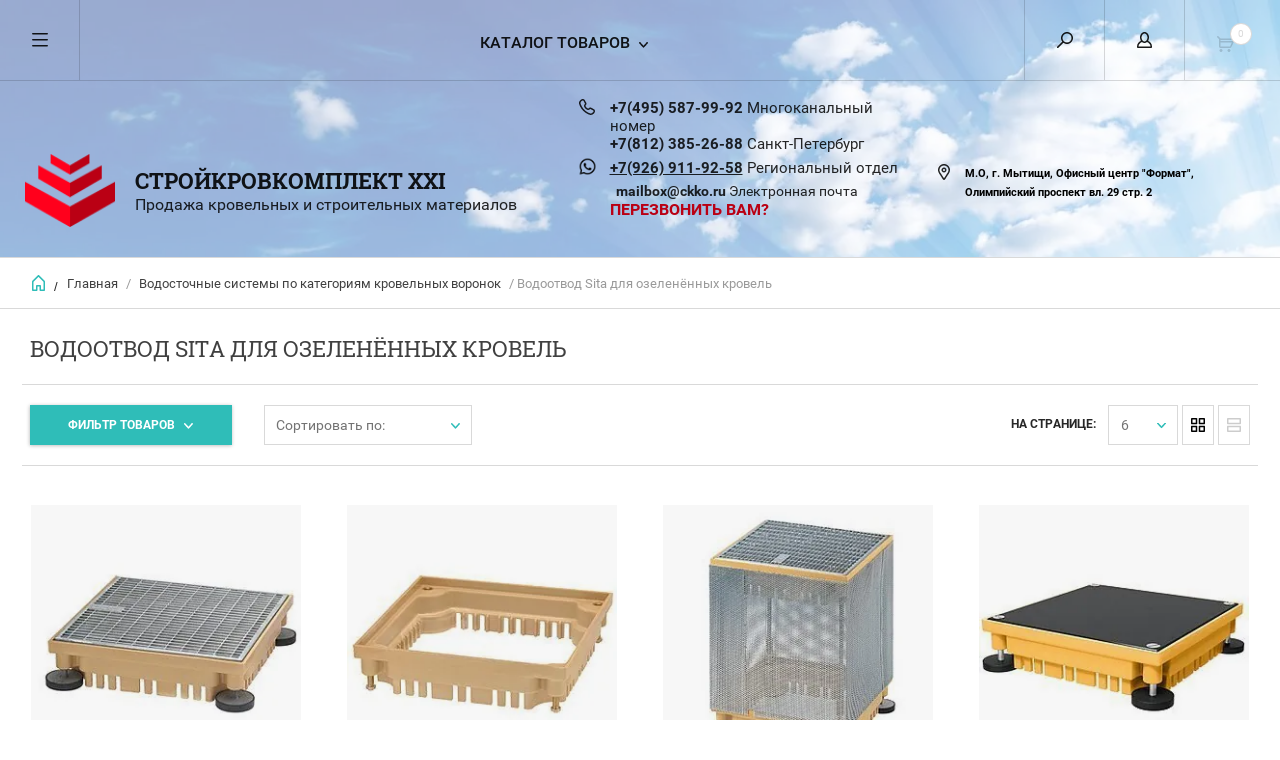

--- FILE ---
content_type: text/html; charset=utf-8
request_url: https://ckko21.ru/vodootvod-sita-dlya-ozelenennykh-krovel
body_size: 16657
content:


	        <!doctype html><html lang="ru"><head><link rel="icon" href="/favicon.ico" type="image/x-icon" /><meta charset="utf-8"><meta name="robots" content="all"/><title>Купить водоотвод Sita для озеленённых кровель в Москве </title><meta name="description" content="Водоотвод Sita для озеленённых кровель "><meta name="keywords" content="Водоотвод, Sita, для озеленённых кровель "><meta name="SKYPE_TOOLBAR" content="SKYPE_TOOLBAR_PARSER_COMPATIBLE"><meta name="viewport" content="width=device-width, initial-scale=1.0, maximum-scale=1.0, user-scalable=no"><meta name="format-detection" content="telephone=no"><meta http-equiv="x-rim-auto-match" content="none"><script src="/g/libs/jquery/1.10.2/jquery.min.js"></script><meta name="yandex-verification" content="9019a1be0375f8a5" />

            <!-- 46b9544ffa2e5e73c3c971fe2ede35a5 -->
            <script src='/shared/s3/js/lang/ru.js'></script>
            <script src='/shared/s3/js/common.min.js'></script>
        <link rel='stylesheet' type='text/css' href='/shared/s3/css/calendar.css' /><link rel='stylesheet' type='text/css' href='/shared/highslide-4.1.13/highslide.min.css'/>
<script type='text/javascript' src='/shared/highslide-4.1.13/highslide-full.packed.js'></script>
<script type='text/javascript'>
hs.graphicsDir = '/shared/highslide-4.1.13/graphics/';
hs.outlineType = null;
hs.showCredits = false;
hs.lang={cssDirection:'ltr',loadingText:'Загрузка...',loadingTitle:'Кликните чтобы отменить',focusTitle:'Нажмите чтобы перенести вперёд',fullExpandTitle:'Увеличить',fullExpandText:'Полноэкранный',previousText:'Предыдущий',previousTitle:'Назад (стрелка влево)',nextText:'Далее',nextTitle:'Далее (стрелка вправо)',moveTitle:'Передвинуть',moveText:'Передвинуть',closeText:'Закрыть',closeTitle:'Закрыть (Esc)',resizeTitle:'Восстановить размер',playText:'Слайд-шоу',playTitle:'Слайд-шоу (пробел)',pauseText:'Пауза',pauseTitle:'Приостановить слайд-шоу (пробел)',number:'Изображение %1/%2',restoreTitle:'Нажмите чтобы посмотреть картинку, используйте мышь для перетаскивания. Используйте клавиши вперёд и назад'};</script>
<link rel="icon" href="/favicon.ico" type="image/x-icon">

<!--s3_require-->
<link rel="stylesheet" href="/g/basestyle/1.0.1/user/user.css" type="text/css"/>
<link rel="stylesheet" href="/g/basestyle/1.0.1/user/user.brown.css" type="text/css"/>
<script type="text/javascript" src="/g/basestyle/1.0.1/user/user.js" async></script>
<!--/s3_require-->
 <link rel="stylesheet" href="/t/v6309/images/theme9/theme.scss.css"><link rel="stylesheet" href="/t/v6309/images/bdr.scss.css"><!--[if lt IE 10]><script src="/g/libs/ie9-svg-gradient/0.0.1/ie9-svg-gradient.min.js"></script><script src="/g/libs/jquery-placeholder/2.0.7/jquery.placeholder.min.js"></script><script src="/g/libs/jquery-textshadow/0.0.1/jquery.textshadow.min.js"></script><script src="/g/s3/misc/ie/0.0.1/ie.js"></script><![endif]--><!--[if lt IE 9]><script src="/g/libs/html5shiv/html5.js"></script><![endif]--><link rel="stylesheet" href="/t/v6309/images/styles_dops.less.css">
<style>
	.folders-in-block > li.folder .folder-item:before,
	.folders-in-block .folder-item a,
	.folders-in-block > li.folder ul {display: none;}
	.folders-in-block > li.folder .folder-image {overflow: hidden; position: relative;}
	.folders-in-block > li.folder .folder-image a {position: absolute; display: block; left: 0; top: 0; right: 0; bottom: 0; z-index: 101;}
	.folders-in-block > li.folder .folder-image:before {position: absolute; left: 0; top: 0; right: 0; bottom: 0; display: block; content: ''; -webkit-transition: all 0.3s ease; -moz-transition: all 0.3s ease; -o-transition: all 0.3s ease; -ms-transition: all 0.3s ease; transition: all 0.3s ease; background: rgba(0, 63, 112, 0.3); z-index: 100;}
	.folders-in-block > li.folder .folder-image img {-webkit-transition: all 0.3s ease; -moz-transition: all 0.3s ease; -o-transition: all 0.3s ease; -ms-transition: all 0.3s ease; transition: all 0.3s ease;}
	.folders-in-block > li.folder:hover .folder-image img {-webkit-transform: scale(1.1); -moz-transform: scale(1.1); -ms-transform: scale(1.1); -o-transform: scale(1.1); transform: scale(1.1);}
	.folders-in-block > li.folder:hover .folder-image:before {opacity: 0;}
	
	.folders-in-block a.item-more {line-height: 71px !important;}
	
	.product-item-thumb .product-image > a,
	.product-item-simple .product-image>a {-webkit-filter: brightness(97%); filter: brightness(97%); -webkit-transition: all 0.3s ease; -moz-transition: all 0.3s ease; -o-transition: all 0.3s ease; -ms-transition: all 0.3s ease; transition: all 0.3s ease;}
	
	.product-item-thumb:hover .product-image > a,
	.product-item-simple:hover .product-image>a {-webkit-filter: none; filter: none;}
	
</style>
<script src="/g/s3/shop2/fly/0.0.1/s3.shop2.fly.js"></script>
<script>
  shop2.options.amountType = 'float';
  $(function(){
      $.s3Shop2Fly({button: '.shop2-product-btn', image: '.product-image'});
  });
</script>
<!-- Chatra онлайн-консультант  -->
<script>
    (function(d, w, c) {
        w.ChatraID = 'JgWQmDXqrqFRia9P9';
        var s = d.createElement('script');
        w[c] = w[c] || function() {
            (w[c].q = w[c].q || []).push(arguments);
        };
        s.async = true;
        s.src = 'https://call.chatra.io/chatra.js';
        if (d.head) d.head.appendChild(s);
    })(document, window, 'Chatra');
</script>
<!-- /Chatra  --></head><body><div class="overlay"></div><nav class="menu-top-wrapper"><div class="close-menu"></div><ul class="menu-top"><li class="opened active"><a href="/" >Главная</a></li><li><a href="/o-kompanii" >О компании</a></li><li><a href="/dostavka-i-oplata" >Доставка и оплата</a></li><li><a href="/kontakty" >Контакты</a></li><li><a href="/novosti" >Новости</a></li><li><a href="/otzyvy" >Отзывы</a></li><li><a href="/vopros-otvet" >Вопрос-ответ</a></li><li><a href="/aktsii" >Акции</a></li><li><a href="/obratnaya-svyaz" >Обратная связь</a></li><li><a href="/pomoshch-pokupatelyu" >Помощь покупателю</a></li><li><a href="/61059616" >Фотогалерея</a></li><li><a href="/skachat" >Скачать</a></li></ul></nav><div class="cart-wr-in"><div class="block-body"><div class="cart-icon"></div><div class="close-cart"></div><div class="shop-cart-opened"></div></div></div><div class="shop2-block login-form ">
	<div class="block-body">
		<div class="close-login"></div>
				<form method="post" action="/user">
			<input type="hidden" name="mode" value="login" />
			<div class="row">
				<label class="field text"><input type="text" name="login" id="login" tabindex="1" value="" placeholder="Логин или e-mail"/></label>
			</div>
			<div class="row">
				<label class="field password"><input type="password" name="password" id="password" tabindex="2" value="" placeholder="Пароль"/></label>
			</div>
			<a class="frg_pass" href="/user/forgot_password">Забыли пароль?</a>
			<button type="submit" class="signin-btn" tabindex="3">Войти</button>
		<div class="clear-container"></div>			
		<re-captcha data-captcha="recaptcha"
     data-name="captcha"
     data-sitekey="6LcYvrMcAAAAAKyGWWuW4bP1De41Cn7t3mIjHyNN"
     data-lang="ru"
     data-rsize="invisible"
     data-type="image"
     data-theme="light"></re-captcha></form>

		
		<a class="registration" href="/user/register" class="register">Регистрация</a>
		
		
	</div>
</div><div class="search-form-wrap"><div class="search-close"></div><form class="search-form" action="/search" method="get"><input type="text" class="search-text" name="search" onblur="this.value=this.value==''?'Введите ключевое слово':this.value" onfocus="this.value=this.value=='Введите ключевое слово'?'':this.value;" value="Введите ключевое слово" /><input class="search-button" type="submit" value="" /><re-captcha data-captcha="recaptcha"
     data-name="captcha"
     data-sitekey="6LcYvrMcAAAAAKyGWWuW4bP1De41Cn7t3mIjHyNN"
     data-lang="ru"
     data-rsize="invisible"
     data-type="image"
     data-theme="light"></re-captcha></form><div class="clear-container"></div>	
    
<div class="shop2-block search-form ">
	<div class="block-title">
		<strong>Расширенный поиск</strong>
		<span>&nbsp;</span>
	</div>
	<div class="block-body">
		<form action="/glavnaya/search" enctype="multipart/form-data">
			<input type="hidden" name="sort_by" value=""/>
			
							<div class="row clear-self">
					<div class="row-title">Цена руб.</div>
				<div class="param-wrap param_range price range_slider_wrapper">
                    <div class="td param-body">
                        <div class="price_range clear-self">
                        	<label class="range min">
                                <input name="s[price][min]" type="text" size="5" class="small low" value="0" />
                            </label>
                            <label class="range max">    
    							<input name="s[price][max]" type="text" size="5" class="small hight" value="250000" />
    						</label>	
                        </div>
                        <div class="input_range_slider"></div>
                    </div>
                </div>
				</div>
			
							<div class="row">
					<label class="row-title" for="shop2-name">Название:</label>
					<input type="text" name="s[name]" size="20" id="shop2-name" value="" />
				</div>
			
							<div class="row">
					<label class="row-title" for="shop2-article">Артикул:</label>
					<input type="text" name="s[article]" id="shop2-article" value="" />
				</div>
			
							<div class="row">
					<label class="row-title" for="shop2-text">Текст:</label>
					<input type="text" name="search_text" size="20" id="shop2-text"  value="" />
				</div>
			
			
							<div class="row">
					<div class="row-title">Выберите категорию:</div>
					<select name="s[folder_id]" id="s[folder_id]">
						<option value="">Все</option>
																											                            <option value="737144641" >
	                                 Люки дымоудаления
	                            </option>
	                        														                            <option value="737145041" >
	                                 Водосточные системы по категориям кровельных воронок
	                            </option>
	                        														                            <option value="50106216" >
	                                &raquo; Классический водоотвод
	                            </option>
	                        														                            <option value="50107216" >
	                                &raquo;&raquo; Кровельные воронки SitaStandart
	                            </option>
	                        														                            <option value="50110816" >
	                                &raquo;&raquo; Кровельные воронки SitaMulti
	                            </option>
	                        														                            <option value="50106816" >
	                                &raquo;&raquo; Кровельные воронки SitaTrendy
	                            </option>
	                        														                            <option value="50106416" >
	                                &raquo;&raquo; Принадлежности для классического водоотвода
	                            </option>
	                        														                            <option value="50805016" >
	                                &raquo; Водоотвод с балкона и террасы
	                            </option>
	                        														                            <option value="57841616" >
	                                &raquo;&raquo; Балконные и террасные воронки SitaCompact
	                            </option>
	                        														                            <option value="57846016" >
	                                &raquo;&raquo; Балконные и террасные воронки SitaMini
	                            </option>
	                        														                            <option value="57846216" >
	                                &raquo;&raquo; Балконные и террасные воронки SitaCarport
	                            </option>
	                        														                            <option value="53360816" >
	                                &raquo;&raquo; Принадлежности для балконного водоотвода
	                            </option>
	                        														                            <option value="53238016" >
	                                &raquo; Аварийный водоотвод
	                            </option>
	                        														                            <option value="56020416" >
	                                &raquo; Система труб SitaAttika / SitaPipe
	                            </option>
	                        														                            <option value="58886016" >
	                                &raquo; Водоотвод через парапет
	                            </option>
	                        														                            <option value="50105216" >
	                                &raquo;&raquo; Парапетные воронки SitaTurbo
	                            </option>
	                        														                            <option value="59149016" >
	                                &raquo;&raquo; Парапетные воронки SitaEasy
	                            </option>
	                        														                            <option value="59150016" >
	                                &raquo;&raquo; Парапетные воронки SitaRondo / SitaSpy
	                            </option>
	                        														                            <option value="238321100" >
	                                &raquo;&raquo; Принадлежности водоотвода через парапет
	                            </option>
	                        														                            <option value="62436216" >
	                                &raquo; Ремонтные воронки Sita
	                            </option>
	                        														                            <option value="64162016" >
	                                &raquo; Дренажные решетки SITA
	                            </option>
	                        														                            <option value="387151016" >
	                                &raquo; Кровельные вентиляторы Sita
	                            </option>
	                        														                            <option value="430244816" >
	                                &raquo; Пожарозащита Sita
	                            </option>
	                        														                            <option value="430459016" >
	                                &raquo; Водоотвод Sita для озеленённых кровель
	                            </option>
	                        														                            <option value="432094016" >
	                                &raquo; Вакуумный водоотвод SITA
	                            </option>
	                        														                            <option value="737144441" >
	                                 Гидроизоляционные материалы
	                            </option>
	                        														                            <option value="49013216" >
	                                &raquo; Гидроизоляция WOLFIN
	                            </option>
	                        														                            <option value="49014816" >
	                                &raquo; Гидроизоляция SIKA
	                            </option>
	                        														                            <option value="49263416" >
	                                &raquo; Гидроизоляция ICOPAL
	                            </option>
	                        														                            <option value="56308616" >
	                                &raquo; Гидроизоляция Resitrix
	                            </option>
	                        														                            <option value="737144841" >
	                                 Покрытия из резиновой крошки
	                            </option>
	                        														                            <option value="61194016" >
	                                &raquo; EUROFLEX
	                            </option>
	                        														                            <option value="61194216" >
	                                &raquo; KRAITEC
	                            </option>
	                        														                            <option value="61196016" >
	                                &raquo; DAMTEC
	                            </option>
	                        														                            <option value="61200616" >
	                                &raquo; KOMFORTEX
	                            </option>
	                        														                            <option value="61201016" >
	                                &raquo; SPORTEC
	                            </option>
	                        														                            <option value="61217016" >
	                                &raquo; Противоскользящий коврик
	                            </option>
	                        														                            <option value="61217616" >
	                                &raquo; Damtec Vibrafoam
	                            </option>
	                        														                            <option value="61218816" >
	                                &raquo; Настилы для грузов
	                            </option>
	                        														                            <option value="157763307" >
	                                 Продукция RainCon система водостока для плоских крыш
	                            </option>
	                        														                            <option value="157948507" >
	                                &raquo; Трубы и фитинги из нержавеющей стали
	                            </option>
	                        														                            <option value="159287107" >
	                                &raquo;&raquo; Раструбные трубы RainCon
	                            </option>
	                        														                            <option value="159368507" >
	                                &raquo;&raquo; ФИТИНГИ RainCon
	                            </option>
	                        														                            <option value="157992107" >
	                                &raquo; RC DRAIN дренирующие системы
	                            </option>
	                        														                            <option value="158001507" >
	                                &raquo; RC OUTLET Кровельные воронки для плоских крыш
	                            </option>
	                        											</select>
				</div>

				<div id="shop2_search_custom_fields"></div>
			
						<div id="shop2_search_global_fields">
				
			
			
												<div class="row">
						<div class="row-title">Страна производства:</div>
						<select name="s[strana_proizvodstva]">
							<option value="">Все</option>
															<option value="430531041">Канада</option>
															<option value="430532441">США</option>
															<option value="24226816">Германия</option>
															<option value="51391216">Швейцария</option>
															<option value="51391416">Дания</option>
															<option value="105523507">Россия</option>
													</select>
					</div>
							

																	
			
												<div class="row">
						<div class="row-title">Кол-во в коробке:</div>
						<select name="s[kol_vo_v_korobke]">
							<option value="">Все</option>
															<option value="430530641">22 шт.</option>
															<option value="430531441">30 шт.</option>
															<option value="430531841">17 шт.</option>
															<option value="430532241">10 шт.</option>
															<option value="430532641">5 шт</option>
															<option value="430533041">6 шт.</option>
													</select>
					</div>
							

																								</div>
						
							<div class="row">
					<div class="row-title">Производитель:</div>
					<select name="s[vendor_id]">
						<option value="">Все</option>          
	                    	                        <option value="4502216" >ICOPAL</option>
	                    	                        <option value="4532216" >JUTA</option>
	                    	                        <option value="4532416" >Knauf</option>
	                    	                        <option value="4464216" >Kraiburg Relastec</option>
	                    	                        <option value="28382707" >RainCon</option>
	                    	                        <option value="4502416" >ROCKWOOL</option>
	                    	                        <option value="4532816" >Sarnafil</option>
	                    	                        <option value="4533016" >SFS intec</option>
	                    	                        <option value="4532016" >SIKA</option>
	                    	                        <option value="4464616" >SITA</option>
	                    	                        <option value="4502616" >STYROFOAM</option>
	                    	                        <option value="4502016" >Wavin</option>
	                    	                        <option value="4531016" >Wolfin</option>
	                    	                        <option value="4530816" >Пластфоил</option>
	                    	                        <option value="9559616" >Резитрикс</option>
	                    	                        <option value="4532616" >ТехноНИКОЛЬ</option>
	                    					</select>
				</div>
			
											    <div class="row">
				        <div class="row-title">Новинка:</div>
			            			            <select name="s[flags][2]">
				            <option value="">Все</option>
				            <option value="1">да</option>
				            <option value="0">нет</option>
				        </select>
				    </div>
		    												    <div class="row">
				        <div class="row-title">Спецпредложение:</div>
			            			            <select name="s[flags][1]">
				            <option value="">Все</option>
				            <option value="1">да</option>
				            <option value="0">нет</option>
				        </select>
				    </div>
		    				
							<div class="row">
					<div class="row-title">Результатов на странице:</div>
					<select name="s[products_per_page]">
									            				            				            <option value="5">5</option>
			            				            				            <option value="20">20</option>
			            				            				            <option value="35">35</option>
			            				            				            <option value="50">50</option>
			            				            				            <option value="65">65</option>
			            				            				            <option value="80">80</option>
			            				            				            <option value="95">95</option>
			            					</select>
				</div>
			
			<div class="clear-container"></div>
			<div class="row">
				<button type="submit" class="search-btn">Найти</button>
			</div>
		<re-captcha data-captcha="recaptcha"
     data-name="captcha"
     data-sitekey="6LcYvrMcAAAAAKyGWWuW4bP1De41Cn7t3mIjHyNN"
     data-lang="ru"
     data-rsize="invisible"
     data-type="image"
     data-theme="light"></re-captcha></form>
		<div class="clear-container"></div>
	</div>
</div><!-- Search Form --></div><div class="folders-shared"><div class="close-folders"></div><ul class="folders"><li><a href="/dymoudalenie" >Люки дымоудаления</a></li><li class="opened"><a href="/vodostochnyye-sistemy" >Водосточные системы по категориям кровельных воронок</a><ul class="level-2"><li><a href="/klassicheskiy-vodootvod" >Классический водоотвод</a><ul class="level-3"><li><a href="/krovelnyye-voronki-sitastandart" >Кровельные воронки SitaStandart</a></li><li><a href="/krovelnyye-voronki-sitamulti" >Кровельные воронки SitaMulti</a></li><li><a href="/krovelnyye-voronki-sitatrendy" >Кровельные воронки SitaTrendy</a></li><li><a href="/prinadlezhnosti-classic" >Принадлежности для классического водоотвода</a></li></ul></li><li><a href="/balkonnyye-i-terrasnyye-voronki" >Водоотвод с балкона и террасы</a><ul class="level-3"><li><a href="/balkonnyye-i-terrasnyye-voronki-sitacompact" >Балконные и террасные воронки SitaCompact</a></li><li><a href="/balkonnyye-i-terrasnyye-voronki-sitamini" >Балконные и террасные воронки SitaMini</a></li><li><a href="/balkonnyye-i-terrasnyye-voronki-sitacarport" >Балконные и террасные воронки SitaCarport</a></li><li><a href="/prinadlezhnosti-dlya-balkonnogo-vodootvoda" >Принадлежности для балконного водоотвода</a></li></ul></li><li><a href="/avariynyy-vodootvod" >Аварийный водоотвод</a></li><li><a href="/sistema-trub-sitaattika" >Система труб SitaAttika / SitaPipe</a></li><li><a href="/vodootvod-cherez-parapet" >Водоотвод через парапет</a><ul class="level-3"><li><a href="/parapetnyye-voronki-sitaturbo" >Парапетные воронки SitaTurbo</a></li><li><a href="/parapetnyye-voronki-sitaeasy" >Парапетные воронки SitaEasy</a></li><li><a href="/parapetnaya-voronka-sitarondo" >Парапетные воронки SitaRondo / SitaSpy</a></li><li><a href="/prinadlezhnosti-vodootvoda-cherez-parapet" >Принадлежности водоотвода через парапет</a></li></ul></li><li><a href="/remontnyye-voronki-sita" >Ремонтные воронки Sita</a></li><li><a href="/drenazhnyye-reshetki-sita" >Дренажные решетки SITA</a></li><li><a href="/krovelnyye-ventilyatory-sita" >Кровельные вентиляторы Sita</a></li><li><a href="/pozharozashchita-sita" >Пожарозащита Sita</a></li><li class="opened active"><a href="/vodootvod-sita-dlya-ozelenennykh-krovel" >Водоотвод Sita для озеленённых кровель</a></li><li><a href="/vakuumnyy-vodootvod-sita" >Вакуумный водоотвод SITA</a></li></ul></li><li><a href="/gidroizolyacia" >Гидроизоляционные материалы</a><ul class="level-2"><li><a href="/gidroizolyatsiya-wolfin" >Гидроизоляция WOLFIN</a></li><li><a href="/gidroizolyatsiya-sika" >Гидроизоляция SIKA</a></li><li><a href="/gidroizolyatsiya-icopal" >Гидроизоляция ICOPAL</a></li><li><a href="/resitrix" >Гидроизоляция Resitrix</a></li></ul></li><li><a href="/pokrytiye-iz-rezinovoy-kroshki" >Покрытия из резиновой крошки</a><ul class="level-2"><li><a href="/euroflex" >EUROFLEX</a></li><li><a href="/kraitec" >KRAITEC</a></li><li><a href="/damtec" >DAMTEC</a></li><li><a href="/komfortex" >KOMFORTEX</a></li><li><a href="/sportec" >SPORTEC</a></li><li><a href="/protivoskolzyashchiy-kovrik" >Противоскользящий коврик</a></li><li><a href="/damtec-vibrafoam" >Damtec Vibrafoam</a></li><li><a href="/nastily-dlya-gruzov" >Настилы для грузов</a></li></ul></li><li><a href="/produkciya-raincon" >Продукция RainCon система водостока для плоских крыш</a><ul class="level-2"><li><a href="/rc-pipe" >Трубы и фитинги из нержавеющей стали</a><ul class="level-3"><li><a href="/rastrubnye-truby-raincon" >Раструбные трубы RainCon</a></li><li><a href="/fitingi-raincon" >ФИТИНГИ RainCon</a></li></ul></li><li><a href="/rc-drain" >RC DRAIN дренирующие системы</a></li><li><a href="/rc-outlet" >RC OUTLET Кровельные воронки для плоских крыш</a></li></ul></li></ul></div><div class="site-wrapper page-in"><div class="site-header-bg"  style="background: url('/thumb/2/8kMRirSkF0oDqnd9gXj-7Q/1920r600/d/goluboye_nebo_2.jpg') 0 0 no-repeat; background-size: cover;"><header role="banner" class="site-header"><div class="header-top-panel"><div class="menu-icon"></div><div class="shop-cart-wr"><div class="cart-ico"></div><div id="shop2-cart-preview">
	<div class="cart-wr">
		<div class="shop2-block cart-preview">
		<div class="block_title empty">
			<div class="cart_amount"></div>
		</div>
		</div>
	</div>
</div><!-- Cart Preview --></div><div class="block-title login-ico"></div><div class="site-search-wr"><div class="search-ico"></div></div><div class="folders-title">Каталог товаров</div><div class="folders-title smal">Каталог</div></div><div class="header-bot"><div class="site-name td"><a class="logo" href="http://ckko21.ru"><img src="/d/255804_5095.png" width="90" height="50" alt="СтройКровКомплект XXI"></a><div class="name-desc-wrap"><a href="http://ckko21.ru"  title="На главную страницу">СтройКровКомплект XXI</a><div class="site-descriptor">Продажа кровельных и строительных материалов</div></div></div><div class="site-phone td"><div class="site-phone-in"><div class="site-phone-number phone-block"><div class="phones"><p><span style="font-size:11pt;"><strong><a href="tel: +74955879992 ">+7(495) 587-99-92</a></strong>&nbsp;Многоканальный номер</span></p>

<p><span style="font-size:11pt;"><strong><a href="tel: +78123852688 ">+7(812) 385-26-88</a></strong>&nbsp;Санкт-Петербург</span></p>

<div class="phone-wats"><span style="font-size:11pt;"><strong><a href="whatsapp://send?phone=+79269119258" style="display: inline; text-decoration: underline;" title="WhatsApp">+7(926) 911-92-58</a></strong>&nbsp;Региональный отдел</span></div>

<div class="phone-wats">&nbsp;</div>

<div class="phone-wats"><strong><a href="mailto:mailbox@ckko.ru" rel="noopener noreferrer" target="_blank">mailbox@ckko.ru</a></strong>&nbsp;Электронная почта</div></div></div><a href="#" class="callback">перезвонить Вам?</a></div></div><div class="site-addes td"><div class="site-addes-in"><div class="site-address-title"></div><div class="adres-body"><p><strong>М.О,&nbsp;г. Мытищи, Офисный центр &quot;Формат&quot;,&nbsp; Олимпийский проспект вл. 29 стр. 2</strong></p></div></div></div></div></header> <!-- .site-header --></div><div class="site-path-wrap"><div class="site-path-in"><span class="home"><a href="http://ckko21.ru"></a> /</span>
<div class="site-path" data-url="/"><a href="/">Главная</a> / <a href="/vodostochnyye-sistemy">Водосточные системы по категориям кровельных воронок</a> / Водоотвод Sita для озеленённых кровель</div></div></div><div class="site-container"><main role="main" class="site-main"><div class="site-main__inner"><h1>Водоотвод Sita для озеленённых кровель</h1><div class="folders-in-block-wrap folders-js-controler" id="folders-height"><ul class="folders-in-block clear-self"></ul></div>    
            
	
	
		
		
							
			
							
			
							
			
		
		
		
			
			

					
		
					
	
	
				
		<div class="filter-sorting-wrapper clear-self">
				
			
			
			
			
			
			
			
			
										<div class="shop2-filter-button">Фильтр товаров</div>
			
			<div class="shop2-sorting-panel">
				<div class="sorting">
					<strong class="sort-title">Сортировать по:</strong>
					<div class="sorting-input-wrap">
					<span class="sort-arr"></span>
					<div class="sorting-input"></div>
					<div class="sorting-input-body">
					
					<div class="shop2-sorting-item">
					<a href="#" class="sort-param sort-param-asc " data-name="name">Названию<span>&nbsp;</span></a><br>
					<a href="#" class="sort-param sort-param-desc " data-name="name">Названию<span>&nbsp;</span></a>
					</div>

										<div class="shop2-sorting-item">
						<a href="#" class="sort-param sort-param-asc " data-name="price">Цене<span>&nbsp;</span></a><br>
						<a href="#" class="sort-param sort-param-desc " data-name="price">Цене<span>&nbsp;</span></a>
					</div>
					
					
										<div class="shop2-sorting-item">
						<a href="#" class="sort-param sort-param-asc " data-name="rating">Рейтингу<span>&nbsp;</span></a><br>
						<a href="#" class="sort-param sort-param-desc " data-name="rating">Рейтингу<span>&nbsp;</span></a>						
					</div>
										<div class="shop2-sorting-item">
										</div>
					</div>
					</div>
				</div>

				
				
			</div>
				<div class="view-shop">
					<strong>Вид:</strong>
					<a href="#" title="Витрина" data-value="thumbs" class="shop2-btn thumbs  active-view"><span>&nbsp;</span></a>
					<a href="#" title="Список" data-value="simple" class="shop2-btn simple "><span>&nbsp;</span></a>
				</div>
						<div class="products-per-page-wr">
				<span class="products-per-page-title">на странице:</span>
			
				<select class="products-per-page">
										<option selected="selected" class="selectedOption"></option>
																	<option value="4">4</option>
																	<option value="8">8</option>
																	<option value="12">12</option>
																	<option value="16">16</option>
																	<option value="20">20</option>
																	<option value="24">24</option>
																	<option value="28">28</option>
																	<option value="32">32</option>
																	<option value="36">36</option>
																	<option value="40">40</option>
																	<option value="44">44</option>
																	<option value="48">48</option>
																	<option value="52">52</option>
																	<option value="56">56</option>
																	<option value="60">60</option>
																	<option value="64">64</option>
																	<option value="68">68</option>
																	<option value="72">72</option>
																	<option value="76">76</option>
																	<option value="80">80</option>
																	<option value="84">84</option>
																	<option value="88">88</option>
																	<option value="92">92</option>
																	<option value="96">96</option>
																	<option value="100">100</option>
									</select>
			</div>
					
		</div>
						<form action="#" class="shop2-filter">
				<a id="shop2-filter"></a>

							<div class="table-filter-param">
												<div class="shop2-filter-fields dimension d-tr">
					<div class="th field-title">Цена:</div>
					<div class="td param-body">
						<div class="dimension-inner">
															
							<label class="start range min-val">
								<input class="shop2-input-float range-val min" name="s[price][min]" type="text" value="0"/>
								<input type="hidden" value="" class="start-value" size="5">
							</label>
							<label class="end range max-val">
								<input  class="shop2-input-float range-val max" name="s[price][max]" type="text" value="" size="5"/>
								<input type="hidden" value="500000" class="end-value">
							</label>
						</div>
						<div class="slider-range"></div>
						<div class="clearfix"></div>
					</div>
				</div>                
                <!------------------------------------->
																		<div class="d-tr">
						<div class="th">Производитель:</div>
						<div class="td">
															<select name="s[vendor_id]">
									<option value="">Все</option>
																			<option  value="4464616">SITA</option>
																	</select>
													</div>
					</div>
				
								
		
	<div class="d-tr shop2-filter-fields type-select"><div class="th">Страна&nbsp;производства:</div><div class="td"><a href="#" data-name="s[strana_proizvodstva][]" data-value="430531041" class="param-val">Канада<span>&nbsp;</span></a><a href="#" data-name="s[strana_proizvodstva][]" data-value="430532441" class="param-val">США<span>&nbsp;</span></a><a href="#" data-name="s[strana_proizvodstva][]" data-value="24226816" class="param-val">Германия<span>&nbsp;</span></a><a href="#" data-name="s[strana_proizvodstva][]" data-value="51391216" class="param-val">Швейцария<span>&nbsp;</span></a><a href="#" data-name="s[strana_proizvodstva][]" data-value="51391416" class="param-val">Дания<span>&nbsp;</span></a><a href="#" data-name="s[strana_proizvodstva][]" data-value="105523507" class="param-val">Россия<span>&nbsp;</span></a></div></div><div class="d-tr shop2-filter-fields type-select"><div class="th">Кол-во&nbsp;в&nbsp;коробке:</div><div class="td"><a href="#" data-name="s[kol_vo_v_korobke][]" data-value="430530641" class="param-val">22 шт.<span>&nbsp;</span></a><a href="#" data-name="s[kol_vo_v_korobke][]" data-value="430531441" class="param-val">30 шт.<span>&nbsp;</span></a><a href="#" data-name="s[kol_vo_v_korobke][]" data-value="430531841" class="param-val">17 шт.<span>&nbsp;</span></a><a href="#" data-name="s[kol_vo_v_korobke][]" data-value="430532241" class="param-val">10 шт.<span>&nbsp;</span></a><a href="#" data-name="s[kol_vo_v_korobke][]" data-value="430532641" class="param-val">5 шт<span>&nbsp;</span></a><a href="#" data-name="s[kol_vo_v_korobke][]" data-value="430533041" class="param-val">6 шт.<span>&nbsp;</span></a></div></div>

				
				
			</div>
		
				
				<div class="btn-filter-wrap">
					<div class="result  hide">
						Найдено: <span id="filter-result">0</span>
						<span class="result-arrow">&nbsp;</span>
					</div>
					<br>
					<a href="#" class="shop2-filter-go">Показать</a>
					<br>
					<a href="/vodootvod-sita-dlya-ozelenennykh-krovel" class="rest-filter">Сбросить</a>
					<div class="shop2-clear-container"></div>
				</div>
			
				<div class="close-filter"></div>
			<re-captcha data-captcha="recaptcha"
     data-name="captcha"
     data-sitekey="6LcYvrMcAAAAAKyGWWuW4bP1De41Cn7t3mIjHyNN"
     data-lang="ru"
     data-rsize="invisible"
     data-type="image"
     data-theme="light"></re-captcha></form><!-- Filter -->
										
			        


		
	    	        <div class="product-list product-list-thumbs list-thumb clear-self">
	                                
<form method="post" action="/glavnaya?mode=cart&amp;action=add" accept-charset="utf-8" class="shop2-product-item product-item-thumb">
    <div class="product-item-in">
    <input type="hidden" name="kind_id" value="1115651616" />
    <input type="hidden" name="product_id" value="974481016" />
    <input type="hidden" name="meta" value="{&quot;strana_proizvodstva&quot;:&quot;24226816&quot;}" />

    <div class="product-top">
        <div class="product-image">
                            <a href="/sitagreen-shakhta-dlya-ozeleneniya-400x400mm-s-otsinkovannoy-reshetkoy-n-100-130mm">
                	                    	<img src="/thumb/2/6xd_yPkwOTq0IxTCjs00vA/300r300/d/sitaozel3.jpg" alt="SitaGreen шахта озеленения, 400 x 400 мм, 100 - 130 мм, размер ячейки 9x31 мм" title="SitaGreen шахта озеленения, 400 x 400 мм, 100 - 130 мм, размер ячейки 9x31 мм" />
                    		                             
                </a>
                <div class="verticalMiddle"></div>
                    </div>

        		
	<div class="tpl-stars"><div class="tpl-rating" style="width: 0%;"></div></div><span class="rat-count">(0)</span>
        
        <div class="product-name"><a href="/sitagreen-shakhta-dlya-ozeleneniya-400x400mm-s-otsinkovannoy-reshetkoy-n-100-130mm">SitaGreen шахта озеленения, 400 x 400 мм, 100 - 130 мм, размер ячейки 9x31 мм</a></div>
        
        		
	
	
					<div class="product-article"><span>Артикул:</span> 230040</div>
	
		        
                
        
 
		
		<div class="product-details">
		<table class="shop2-product-options"><tr class="even vendor"><th>Производитель:</th><td><a href="/internet-magazin/vendor/sita">SITA</a></td></tr>			<div class="product-compare">
			<label>
				<span class="checkbox-style"></span>
				<input type="checkbox" value="1115651616"/>
				Добавить к сравнению
			</label>
		</div>
	<tr class="odd type-select"><th>Страна производства</th><td>Германия</td></tr></table>
	</div>
	
        
    </div>
        <div class="product-bot">
                 <div class="product-price">
                	
                	<div class="price-current ">
														<strong>36&nbsp;155</strong> руб.										</div>
			
	
	
            </div>            
        
        <div class="product-amount-buy">
                            
	<div class="product-amount">
					<div class="amount-title">Количество:</div>
							<div class="shop2-product-amount">
				<button type="button" class="amount-minus">&#8722;</button><input data-price="36155" class="amount-pr" data-min="1" data-package="1" type="text" name="amount" maxlength="6" value="1" /><button type="button" class="amount-plus">&#43;</button>
			</div>
			</div>
                        
			<button class="shop2-product-btn type-2 buy" type="submit">
			<span>В Корзину</span>
		</button>
	
        </div>
        </div>
        </div>
<re-captcha data-captcha="recaptcha"
     data-name="captcha"
     data-sitekey="6LcYvrMcAAAAAKyGWWuW4bP1De41Cn7t3mIjHyNN"
     data-lang="ru"
     data-rsize="invisible"
     data-type="image"
     data-theme="light"></re-captcha></form>                    
<form method="post" action="/glavnaya?mode=cart&amp;action=add" accept-charset="utf-8" class="shop2-product-item product-item-thumb">
    <div class="product-item-in">
    <input type="hidden" name="kind_id" value="1115652416" />
    <input type="hidden" name="product_id" value="974481816" />
    <input type="hidden" name="meta" value="{&quot;strana_proizvodstva&quot;:&quot;24226816&quot;}" />

    <div class="product-top">
        <div class="product-image">
                            <a href="/sitagreen-nadstavnoy-element-dlya-shakhty-400x400mm-n-50-80mm">
                	                    	<img src="/thumb/2/KtlTBJNWQ0zxrjmpEEsUOQ/300r300/d/sitaozel2.jpg" alt="SitaGreen надставной элемент 400 x 400 мм, 50 - 80 мм" title="SitaGreen надставной элемент 400 x 400 мм, 50 - 80 мм" />
                    		                             
                </a>
                <div class="verticalMiddle"></div>
                    </div>

        		
	<div class="tpl-stars"><div class="tpl-rating" style="width: 0%;"></div></div><span class="rat-count">(0)</span>
        
        <div class="product-name"><a href="/sitagreen-nadstavnoy-element-dlya-shakhty-400x400mm-n-50-80mm">SitaGreen надставной элемент 400 x 400 мм, 50 - 80 мм</a></div>
        
        		
	
	
					<div class="product-article"><span>Артикул:</span> 231040</div>
	
		        
                
        
 
		
		<div class="product-details">
		<table class="shop2-product-options"><tr class="even vendor"><th>Производитель:</th><td><a href="/internet-magazin/vendor/sita">SITA</a></td></tr>			<div class="product-compare">
			<label>
				<span class="checkbox-style"></span>
				<input type="checkbox" value="1115652416"/>
				Добавить к сравнению
			</label>
		</div>
	<tr class="even type-select"><th>Страна производства</th><td>Германия</td></tr></table>
	</div>
	
        
    </div>
        <div class="product-bot">
                 <div class="product-price">
                	
                	<div class="price-current ">
														<strong>23&nbsp;008</strong> руб.										</div>
			
	
	
            </div>            
        
        <div class="product-amount-buy">
                            
	<div class="product-amount">
					<div class="amount-title">Количество:</div>
							<div class="shop2-product-amount">
				<button type="button" class="amount-minus">&#8722;</button><input data-price="23008" class="amount-pr" data-min="1" data-package="1" type="text" name="amount" maxlength="6" value="1" /><button type="button" class="amount-plus">&#43;</button>
			</div>
			</div>
                        
			<button class="shop2-product-btn type-2 buy" type="submit">
			<span>В Корзину</span>
		</button>
	
        </div>
        </div>
        </div>
<re-captcha data-captcha="recaptcha"
     data-name="captcha"
     data-sitekey="6LcYvrMcAAAAAKyGWWuW4bP1De41Cn7t3mIjHyNN"
     data-lang="ru"
     data-rsize="invisible"
     data-type="image"
     data-theme="light"></re-captcha></form>                    
<form method="post" action="/glavnaya?mode=cart&amp;action=add" accept-charset="utf-8" class="shop2-product-item product-item-thumb">
    <div class="product-item-in">
    <input type="hidden" name="kind_id" value="1116204816" />
    <input type="hidden" name="product_id" value="975003816" />
    <input type="hidden" name="meta" value="{&quot;strana_proizvodstva&quot;:&quot;24226816&quot;}" />

    <div class="product-top">
        <div class="product-image">
                            <a href="/sitagreen-shakhta-dlya-intensivnogo-ozeleneniya-400x400mm-s-otsinkovannoy-reshetkoy-n-600mm">
                	                    	<img src="/thumb/2/slRMHLGodnEINVncF44RDQ/300r300/d/sitaozel1.jpg" alt="SitaGreen Шахта для интенсивного озеленения, 400 x 400 мм,  600 мм" title="SitaGreen Шахта для интенсивного озеленения, 400 x 400 мм,  600 мм" />
                    		                             
                </a>
                <div class="verticalMiddle"></div>
                    </div>

        		
	<div class="tpl-stars"><div class="tpl-rating" style="width: 0%;"></div></div><span class="rat-count">(0)</span>
        
        <div class="product-name"><a href="/sitagreen-shakhta-dlya-intensivnogo-ozeleneniya-400x400mm-s-otsinkovannoy-reshetkoy-n-600mm">SitaGreen Шахта для интенсивного озеленения, 400 x 400 мм,  600 мм</a></div>
        
        		
	
	
					<div class="product-article"><span>Артикул:</span> 232040</div>
	
		        
                
        
 
		
		<div class="product-details">
		<table class="shop2-product-options"><tr class="even vendor"><th>Производитель:</th><td><a href="/internet-magazin/vendor/sita">SITA</a></td></tr>			<div class="product-compare">
			<label>
				<span class="checkbox-style"></span>
				<input type="checkbox" value="1116204816"/>
				Добавить к сравнению
			</label>
		</div>
	<tr class="odd type-select"><th>Страна производства</th><td>Германия</td></tr></table>
	</div>
	
        
    </div>
        <div class="product-bot">
                 <div class="product-price">
                	
                	<div class="price-current ">
														<strong>82&nbsp;875</strong> руб.										</div>
			
	
	
            </div>            
        
        <div class="product-amount-buy">
                            
	<div class="product-amount">
					<div class="amount-title">Количество:</div>
							<div class="shop2-product-amount">
				<button type="button" class="amount-minus">&#8722;</button><input data-price="82875" class="amount-pr" data-min="1" data-package="1" type="text" name="amount" maxlength="6" value="1" /><button type="button" class="amount-plus">&#43;</button>
			</div>
			</div>
                        
			<button class="shop2-product-btn type-2 buy" type="submit">
			<span>В Корзину</span>
		</button>
	
        </div>
        </div>
        </div>
<re-captcha data-captcha="recaptcha"
     data-name="captcha"
     data-sitekey="6LcYvrMcAAAAAKyGWWuW4bP1De41Cn7t3mIjHyNN"
     data-lang="ru"
     data-rsize="invisible"
     data-type="image"
     data-theme="light"></re-captcha></form>                    
<form method="post" action="/glavnaya?mode=cart&amp;action=add" accept-charset="utf-8" class="shop2-product-item product-item-thumb">
    <div class="product-item-in">
    <input type="hidden" name="kind_id" value="1116206416" />
    <input type="hidden" name="product_id" value="975005016" />
    <input type="hidden" name="meta" value="{&quot;strana_proizvodstva&quot;:&quot;24226816&quot;}" />

    <div class="product-top">
        <div class="product-image">
                            <a href="/sitagreen-retention-shakhta-dlya-ozeleneniya-400x400mm-s-zakrytoy-kryshkoy-iz-pe-i-epdm-n-100-120mm">
                	                    	<img src="/thumb/2/bXeIy10wDVpvusxHLruzYw/300r300/d/233040.jpg" alt="SitaGreen Retention, шахта озеленения из PUR с закрытой крышкой из PE и EPDM,  400 x 400 мм, с четырьмя плавно регулирующимися резинометаллическими опорами 100 - 130 мм" title="SitaGreen Retention, шахта озеленения из PUR с закрытой крышкой из PE и EPDM,  400 x 400 мм, с четырьмя плавно регулирующимися резинометаллическими опорами 100 - 130 мм" />
                    		                             
                </a>
                <div class="verticalMiddle"></div>
                    </div>

        		
	<div class="tpl-stars"><div class="tpl-rating" style="width: 0%;"></div></div><span class="rat-count">(0)</span>
        
        <div class="product-name"><a href="/sitagreen-retention-shakhta-dlya-ozeleneniya-400x400mm-s-zakrytoy-kryshkoy-iz-pe-i-epdm-n-100-120mm">SitaGreen Retention, шахта озеленения из PUR с закрытой крышкой из PE и EPDM,  400 x 400 мм, с четырьмя плавно регулирующимися резинометаллическими опорами 100 - 130 мм</a></div>
        
        		
	
	
					<div class="product-article"><span>Артикул:</span> 233040</div>
	
		        
                
        
 
		
		<div class="product-details">
		<table class="shop2-product-options"><tr class="even vendor"><th>Производитель:</th><td><a href="/internet-magazin/vendor/sita">SITA</a></td></tr>			<div class="product-compare">
			<label>
				<span class="checkbox-style"></span>
				<input type="checkbox" value="1116206416"/>
				Добавить к сравнению
			</label>
		</div>
	<tr class="even type-select"><th>Страна производства</th><td>Германия</td></tr></table>
	</div>
	
        
    </div>
        <div class="product-bot">
                 <div class="product-price">
                	
                	<div class="price-current ">
														<strong>35&nbsp;334</strong> руб.										</div>
			
	
	
            </div>            
        
        <div class="product-amount-buy">
                            
	<div class="product-amount">
					<div class="amount-title">Количество:</div>
							<div class="shop2-product-amount">
				<button type="button" class="amount-minus">&#8722;</button><input data-price="35334" class="amount-pr" data-min="1" data-package="1" type="text" name="amount" maxlength="6" value="1" /><button type="button" class="amount-plus">&#43;</button>
			</div>
			</div>
                        
			<button class="shop2-product-btn type-2 buy" type="submit">
			<span>В Корзину</span>
		</button>
	
        </div>
        </div>
        </div>
<re-captcha data-captcha="recaptcha"
     data-name="captcha"
     data-sitekey="6LcYvrMcAAAAAKyGWWuW4bP1De41Cn7t3mIjHyNN"
     data-lang="ru"
     data-rsize="invisible"
     data-type="image"
     data-theme="light"></re-captcha></form>                    
<form method="post" action="/glavnaya?mode=cart&amp;action=add" accept-charset="utf-8" class="shop2-product-item product-item-thumb">
    <div class="product-item-in">
    <input type="hidden" name="kind_id" value="1116207616" />
    <input type="hidden" name="product_id" value="975006216" />
    <input type="hidden" name="meta" value="{&quot;strana_proizvodstva&quot;:&quot;24226816&quot;}" />

    <div class="product-top">
        <div class="product-image">
                            <a href="/sitagreen-podpornyy-element-dlya-sderzhivaniya-dozhdevoy-vody-na-krovle-n-60-220">
                	                    	<img src="/thumb/2/IIKasy_oLsqSNKGNuVQnQg/300r300/d/231090.jpg" alt="SitaGreen подпорный элемент SitaStandard, 50 - 220 мм" title="SitaGreen подпорный элемент SitaStandard, 50 - 220 мм" />
                    		                             
                </a>
                <div class="verticalMiddle"></div>
                    </div>

        		
	<div class="tpl-stars"><div class="tpl-rating" style="width: 0%;"></div></div><span class="rat-count">(0)</span>
        
        <div class="product-name"><a href="/sitagreen-podpornyy-element-dlya-sderzhivaniya-dozhdevoy-vody-na-krovle-n-60-220">SitaGreen подпорный элемент SitaStandard, 50 - 220 мм</a></div>
        
        		
	
	
					<div class="product-article"><span>Артикул:</span> 231090</div>
	
		        
                
        
 
		
		<div class="product-details">
		<table class="shop2-product-options"><tr class="even vendor"><th>Производитель:</th><td><a href="/internet-magazin/vendor/sita">SITA</a></td></tr>			<div class="product-compare">
			<label>
				<span class="checkbox-style"></span>
				<input type="checkbox" value="1116207616"/>
				Добавить к сравнению
			</label>
		</div>
	<tr class="odd type-select"><th>Страна производства</th><td>Германия</td></tr></table>
	</div>
	
        
    </div>
        <div class="product-bot">
                 <div class="product-price">
                	
                	<div class="price-current ">
														<strong>16&nbsp;669</strong> руб.										</div>
			
	
	
            </div>            
        
        <div class="product-amount-buy">
                            
	<div class="product-amount">
					<div class="amount-title">Количество:</div>
							<div class="shop2-product-amount">
				<button type="button" class="amount-minus">&#8722;</button><input data-price="16669" class="amount-pr" data-min="1" data-package="1" type="text" name="amount" maxlength="6" value="1" /><button type="button" class="amount-plus">&#43;</button>
			</div>
			</div>
                        
			<button class="shop2-product-btn type-2 buy" type="submit">
			<span>В Корзину</span>
		</button>
	
        </div>
        </div>
        </div>
<re-captcha data-captcha="recaptcha"
     data-name="captcha"
     data-sitekey="6LcYvrMcAAAAAKyGWWuW4bP1De41Cn7t3mIjHyNN"
     data-lang="ru"
     data-rsize="invisible"
     data-type="image"
     data-theme="light"></re-captcha></form>                    
<form method="post" action="/glavnaya?mode=cart&amp;action=add" accept-charset="utf-8" class="shop2-product-item product-item-thumb">
    <div class="product-item-in">
    <input type="hidden" name="kind_id" value="1116206816" />
    <input type="hidden" name="product_id" value="975005416" />
    <input type="hidden" name="meta" value="{&quot;strana_proizvodstva&quot;:&quot;24226816&quot;}" />

    <div class="product-top">
        <div class="product-image">
                            <a href="/sitamore-retention-podpornaya-truba-dlya-kontroliruyemogo-sliva-dozhdevoy-vody-s-zatoplyayemoy-kryshi">
                	                    	<img src="/thumb/2/VUgQzcUTaP89eP4jOF6eaw/300r300/d/sitaozel4.jpg" alt="SitaMore Retention для SitaStandard, SitaIndra и SitaMulti. Корпус состоит из полиамида, ревизионная/вентиляционная труба из HDPE, уплотнительный манжет из EPDM. С рассчитанным отверстием для контроли" title="SitaMore Retention для SitaStandard, SitaIndra и SitaMulti. Корпус состоит из полиамида, ревизионная/вентиляционная труба из HDPE, уплотнительный манжет из EPDM. С рассчитанным отверстием для контроли" />
                    		                             
                </a>
                <div class="verticalMiddle"></div>
                    </div>

        		
	<div class="tpl-stars"><div class="tpl-rating" style="width: 0%;"></div></div><span class="rat-count">(0)</span>
        
        <div class="product-name"><a href="/sitamore-retention-podpornaya-truba-dlya-kontroliruyemogo-sliva-dozhdevoy-vody-s-zatoplyayemoy-kryshi">SitaMore Retention для SitaStandard, SitaIndra и SitaMulti. Корпус состоит из полиамида, ревизионная/вентиляционная труба из HDPE, уплотнительный манжет из EPDM. С рассчитанным отверстием для контроли</a></div>
        
        		
	
	
					<div class="product-article"><span>Артикул:</span> 409103</div>
	
		        
                
        
 
		
		<div class="product-details">
		<table class="shop2-product-options"><tr class="even vendor"><th>Производитель:</th><td><a href="/internet-magazin/vendor/sita">SITA</a></td></tr>			<div class="product-compare">
			<label>
				<span class="checkbox-style"></span>
				<input type="checkbox" value="1116206816"/>
				Добавить к сравнению
			</label>
		</div>
	<tr class="even type-select"><th>Страна производства</th><td>Германия</td></tr></table>
	</div>
	
        
    </div>
        <div class="product-bot">
                 <div class="product-price">
                	
                	<div class="price-current ">
														<strong>29&nbsp;133</strong> руб.										</div>
			
	
	
            </div>            
        
        <div class="product-amount-buy">
                            
	<div class="product-amount">
					<div class="amount-title">Количество:</div>
							<div class="shop2-product-amount">
				<button type="button" class="amount-minus">&#8722;</button><input data-price="29133" class="amount-pr" data-min="1" data-package="1" type="text" name="amount" maxlength="6" value="1" /><button type="button" class="amount-plus">&#43;</button>
			</div>
			</div>
                        
			<button class="shop2-product-btn type-2 buy" type="submit">
			<span>В Корзину</span>
		</button>
	
        </div>
        </div>
        </div>
<re-captcha data-captcha="recaptcha"
     data-name="captcha"
     data-sitekey="6LcYvrMcAAAAAKyGWWuW4bP1De41Cn7t3mIjHyNN"
     data-lang="ru"
     data-rsize="invisible"
     data-type="image"
     data-theme="light"></re-captcha></form>    
	        </div>
	        	    	
				
			
		
	


	
	            
        </div></main> <!-- .site-main --><div class="clear-float"></div></div><footer role="contentinfo" class="site-footer"><div class="menu-bot-wrapper"><ul class="menu-bot"><li><a href="/" >Главная</a></li><li><a href="/o-kompanii" >О компании</a></li><li><a href="/dostavka-i-oplata" >Доставка и оплата</a></li><li><a href="/kontakty" >Контакты</a></li><li><a href="/novosti" >Новости</a></li><li><a href="/otzyvy" >Отзывы</a></li><li><a href="/vopros-otvet" >Вопрос-ответ</a></li><li><a href="/aktsii" >Акции</a></li><li><a href="/obratnaya-svyaz" >Обратная связь</a></li><li><a href="/pomoshch-pokupatelyu" >Помощь покупателю</a></li><li><a href="/61059616" >Фотогалерея</a></li><li><a href="/skachat" >Скачать</a></li></ul></div><div class="form-bottom"><div class="tpl-anketa" data-api-url="/-/x-api/v1/public/?method=form/postform&param[form_id]=110341241" data-api-type="form">
	<div class="closeBtnForm"></div>
			<form method="post">
		<input type="hidden" name="form_id" value="110341241">
		<input type="hidden" name="tpl" value="db:form.minimal.tpl">
		<div class="title">Подписаться на рассылку</div>								    				<div class="tpl-field"><p>Подписаться на рассылку выгодных предложений нашего магазина</p></div>
								    	        <div class="tpl-field type-text field-required">
	          <div class="field-title">E-mail: <span class="field-required-mark">*</span></div>	          	          <div class="field-value">

 	          	
	          	
	          		            	<input required="" type="text" size="20" maxlength="100" value="" name="d[1]" />
	            	            	          </div>
	        </div>
	        					    	        <div class="tpl-field type-checkbox">
	          	          	          <div class="field-value">

 	          	
	          	
	          						<ul>
													<li><label><input type="checkbox" value="Да" name="d[2]" />Галочка</label></li>
											</ul>
					            	          </div>
	        </div>
	        		
		
		<div class="tpl-field tpl-field-button">
			<button type="submit" class="tpl-form-button">Отправить</button>
		</div>

		<re-captcha data-captcha="recaptcha"
     data-name="captcha"
     data-sitekey="6LcYvrMcAAAAAKyGWWuW4bP1De41Cn7t3mIjHyNN"
     data-lang="ru"
     data-rsize="invisible"
     data-type="image"
     data-theme="light"></re-captcha></form>
					</div>
</div><div class="site-name-bot"><span>&copy; 2017 - 2026</span><p>СтройКровКомплект XXI</p></div><br><div class="site-copyright"><span style='font-size:14px;' class='copyright'><!--noindex--> <span style="text-decoration:underline; cursor: pointer;" onclick="javascript:window.open('https://megagr'+'oup.ru/base_shop?utm_referrer='+location.hostname)" class="copyright">создать интернет магазин</span> — megagroup.ru, сайты с CMS<!--/noindex--></span></div><div class="site-counters"><!-- Yandex.Metrika counter -->
<script type="text/javascript" >
   (function(m,e,t,r,i,k,a){m[i]=m[i]||function(){(m[i].a=m[i].a||[]).push(arguments)};
   m[i].l=1*new Date();k=e.createElement(t),a=e.getElementsByTagName(t)[0],k.async=1,k.src=r,a.parentNode.insertBefore(k,a)})
   (window, document, "script", "https://mc.yandex.ru/metrika/tag.js", "ym");

   ym(49443151, "init", {
        clickmap:true,
        trackLinks:true,
        accurateTrackBounce:true,
        webvisor:true,
        ecommerce:"dataLayer"
   });
</script>
<noscript><div><img src="https://mc.yandex.ru/watch/49443151" style="position:absolute; left:-9999px;" alt="" /></div></noscript>
<!-- /Yandex.Metrika counter -->
<!--LiveInternet counter--><script type="text/javascript">
document.write("<a href='//www.liveinternet.ru/click' "+
"target=_blank><img src='//counter.yadro.ru/hit?t52.3;r"+
escape(document.referrer)+((typeof(screen)=="undefined")?"":
";s"+screen.width+"*"+screen.height+"*"+(screen.colorDepth?
screen.colorDepth:screen.pixelDepth))+";u"+escape(document.URL)+
";h"+escape(document.title.substring(0,150))+";"+Math.random()+
"' alt='' title='LiveInternet: показано число просмотров и"+
" посетителей за 24 часа' "+
"border='0' width='88' height='31'><\/a>")
</script><!--/LiveInternet-->
<!--__INFO2026-01-21 00:38:37INFO__-->
</div></footer> <!-- .site-footer --></div><div class="product-includeForm"><div class="tpl-anketa" data-api-url="/-/x-api/v1/public/?method=form/postform&param[form_id]=110341641" data-api-type="form">
	<div class="closeBtnForm"></div>
			<form method="post">
		<input type="hidden" name="form_id" value="110341641">
		<input type="hidden" name="tpl" value="db:form.minimal.tpl">
		<div class="title">Перезвонить Вам</div>								    	        <div class="tpl-field type-text field-required">
	          <div class="field-title">Телефон: <span class="field-required-mark">*</span></div>	          	          <div class="field-value">

 	          	
	          	
	          		            	<input required="" type="text" size="30" maxlength="100" value="" name="d[0]" />
	            	            	          </div>
	        </div>
	        					    	        <div class="tpl-field type-textarea">
	          <div class="field-title">Комментарий:</div>	          	          <div class="field-value">

 	          	
	          	
	          		            	<textarea  cols="50" rows="7" name="d[1]"></textarea>
	            	            	          </div>
	        </div>
	        		
		
		<div class="tpl-field tpl-field-button">
			<button type="submit" class="tpl-form-button">Отправить</button>
		</div>

		<re-captcha data-captcha="recaptcha"
     data-name="captcha"
     data-sitekey="6LcYvrMcAAAAAKyGWWuW4bP1De41Cn7t3mIjHyNN"
     data-lang="ru"
     data-rsize="invisible"
     data-type="image"
     data-theme="light"></re-captcha></form>
					</div>
</div><div class="product-includeForm2"><div class="tpl-anketa" data-api-url="/-/x-api/v1/public/?method=form/postform&param[form_id]=110341441" data-api-type="form">
	<div class="closeBtnForm"></div>
			<form method="post">
		<input type="hidden" name="form_id" value="110341441">
		<input type="hidden" name="tpl" value="db:form.minimal.tpl">
		<div class="title">Купить в один клик</div>								        <input type="hidden" value="3.137.188.192" name="d[0]" id="d[0]" />
    					        <input type="hidden" value="" name="d[1]" id="d[1]" class="productName"/>
								        <input type="hidden" value="" name="d[2]" id="d[2]" class="productLink"/>
								    	        <div class="tpl-field type-calendar">
	          <div class="field-title">Выбор даты:</div>	          	          <div class="field-value">

 	          	
	          	
	          						<span><input type="text" size="15" readonly="readonly" value="" name="d[3]" id="d[3]" class="init-calendar" /></span>
					            	          </div>
	        </div>
	        					    	        <div class="tpl-field type-text field-required">
	          <div class="field-title">Телефон / E-mail: <span class="field-required-mark">*</span></div>	          	          <div class="field-value">

 	          	
	          	
	          		            	<input required="" type="text" size="55" maxlength="255" value="" name="d[4]" />
	            	            	          </div>
	        </div>
	        					    	        <div class="tpl-field type-textarea">
	          <div class="field-title">Комментарии:</div>	          	          <div class="field-value">

 	          	
	          	
	          		            	<textarea  cols="43" rows="7" name="d[5]"></textarea>
	            	            	          </div>
	        </div>
	        		
		
		<div class="tpl-field tpl-field-button">
			<button type="submit" class="tpl-form-button">Отправить</button>
		</div>

		<re-captcha data-captcha="recaptcha"
     data-name="captcha"
     data-sitekey="6LcYvrMcAAAAAKyGWWuW4bP1De41Cn7t3mIjHyNN"
     data-lang="ru"
     data-rsize="invisible"
     data-type="image"
     data-theme="light"></re-captcha></form>
		<script type="text/javascript" src="/shared/misc/calendar.gen.js"></script>			</div>
</div>



	<link rel="stylesheet" type="text/css" href="/g/shop2v2/default/css/theme.less.css"><script type="text/javascript" src="/g/printme.js"></script>
<script type="text/javascript" src="/g/shop2v2/default/js/tpl.js"></script>
<script type="text/javascript" src="/g/shop2v2/default/js/baron.min.js"></script>
<script type="text/javascript" src="/g/shop2v2/default/js/shop2.2.js"></script>
<script type="text/javascript">shop2.init({"productRefs": {"974481016":{"strana_proizvodstva":{"24226816":["1115651616"]}},"974481816":{"strana_proizvodstva":{"24226816":["1115652416"]}},"975003816":{"strana_proizvodstva":{"24226816":["1116204816"]}},"975005016":{"strana_proizvodstva":{"24226816":["1116206416"]}},"975005416":{"strana_proizvodstva":{"24226816":["1116206816"]}},"975006216":{"strana_proizvodstva":{"24226816":["1116207616","1116225616","1116228816"]}}},"apiHash": {"getPromoProducts":"b966d9746dcffde2d375166a0bf6d0f3","getSearchMatches":"c4904c91b5c43ff9a14fe1936e7ba974","getFolderCustomFields":"5d71a9101acec44d5460a66dd3ccfddb","getProductListItem":"633795e2ef5f7f1104e538489b584383","cartAddItem":"fc2bbc74b424adc1838c0393a2658e9c","cartRemoveItem":"be5b3354f4d7b5feed57f1fe1afbd460","cartUpdate":"d2684d15ffb8a658534e6bb1cd25d047","cartRemoveCoupon":"e698c8a7ad04bcd9efdf95a7abe2462c","cartAddCoupon":"79e603d7e2a72de051668c7420323e86","deliveryCalc":"4ab9b918fe8c50b65b546d57c23560b1","printOrder":"fe62533399f84cb91e75e44556cca191","cancelOrder":"76366efb4bbbb1c12dbb4e01eec75169","cancelOrderNotify":"e2127f44608fcc5df85befcf9853e375","repeatOrder":"1ca8d9bca9ac6dafa121309094c54a98","paymentMethods":"919616ff82583964d34044c05dbe5604","compare":"ba7e8f010d0158556dd52bda77d16f29"},"verId": 1904094,"mode": "folder","step": "","uri": "/glavnaya","IMAGES_DIR": "/d/","cf_margin_price_enabled": 0,"my": {"list_picture_enlarge":true,"params":"\u0425\u0430\u0440\u0430\u043a\u0442\u0435\u0440\u0438\u0441\u0442\u0438\u043a\u0438","accessory":"\u0410\u043a\u0441\u0435\u0441\u0441\u0443\u0430\u0440\u044b","kit":"\u041a\u043e\u043c\u043f\u043b\u0435\u043a\u0442\u0443\u044e\u0449\u0438\u0435","recommend":"\u0420\u0435\u043a\u043e\u043c\u0435\u043d\u0434\u0443\u0435\u043c\u044b\u0435","similar":"\u041f\u043e\u0445\u043e\u0436\u0438\u0435","modification":"\u041c\u043e\u0434\u0438\u0444\u0438\u043a\u0430\u0446\u0438\u0438","search_articl_text_hide":true,"special_alias":"\u0420\u0430\u0441\u043f\u0440\u043e\u0434\u0430\u0436\u0430","new_alias":"New","buy_alias":"\u0412 \u041a\u043e\u0440\u0437\u0438\u043d\u0443","show_rating_sort":true,"small_images_width":150,"collection_image_width":350,"collection_image_height":350,"cart_image_width":220,"cart_image_height":220}});shop2.filter._pre_params = "&s[folder_id]=430459016";</script>
<style type="text/css">.product-item-thumb {width: 300px;}.product-item-thumb .product-image, .product-item-simple .product-image {height: 300px;width: 300px;}.product-item-thumb .product-amount .amount-title {width: 204px;}.product-item-thumb .product-price {width: 250px;}.shop2-product .product-side-l {width: 450px;}.shop2-product .product-image {height: 450px;width: 450px;}.shop2-product .product-thumbnails li {width: 140px;height: 140px;}</style><link rel="stylesheet" href="/g/css/styles_articles_tpl.css"><script src="/t/v6309/images/js/jquery.formstyler.min.js" charset="utf-8"></script><script src="/t/v6309/images/js/plugin.js" charset="utf-8"></script><script src="/t/v6309/images/main.js" charset="utf-8"></script> <link rel="stylesheet" href="/t/v6309/images/theme9/theme.scss.css"><script src="/t/v6309/images/dops_amount.js"></script>
<!-- assets.bottom -->
<!-- </noscript></script></style> -->
<script src="/my/s3/js/site.min.js?1768978399" ></script>
<script src="/my/s3/js/site/defender.min.js?1768978399" ></script>
<script src="https://cp.onicon.ru/loader/5b0bb913b887ee4a5c8b4586.js" data-auto async></script>
<script >/*<![CDATA[*/
var megacounter_key="d25b75acd18794a9a3ad96c5d908dbec";
(function(d){
    var s = d.createElement("script");
    s.src = "//counter.megagroup.ru/loader.js?"+new Date().getTime();
    s.async = true;
    d.getElementsByTagName("head")[0].appendChild(s);
})(document);
/*]]>*/</script>
<script >/*<![CDATA[*/
$ite.start({"sid":1892414,"vid":1904094,"aid":2240783,"stid":4,"cp":21,"active":true,"domain":"ckko21.ru","lang":"ru","trusted":false,"debug":false,"captcha":3,"onetap":[{"provider":"vkontakte","provider_id":"51969552","code_verifier":"O1NDMUYj2xVTIVVlRzNkONhDUDGMNIWDGzY4M4RimNN"}]});
/*]]>*/</script>
<!-- /assets.bottom -->
</body><!-- ID --></html>    


--- FILE ---
content_type: text/css
request_url: https://ckko21.ru/t/v6309/images/bdr.scss.css
body_size: 883
content:
.folders-in-block > li.folder .folder-item:before, .folders-in-block .folder-item a, .folders-in-block > li.folder ul {
  display: none; }

.folders-in-block > li.folder .folder-image {
  overflow: hidden;
  position: relative; }

.folders-in-block > li.folder .folder-image a {
  position: absolute;
  display: block;
  left: 0;
  top: 0;
  right: 0;
  bottom: 0;
  z-index: 101; }

.folders-in-block > li.folder .folder-image:before {
  position: absolute;
  left: 0;
  top: 0;
  right: 0;
  bottom: 0;
  display: block;
  content: '';
  -webkit-transition: all 0.3s ease;
  -moz-transition: all 0.3s ease;
  -o-transition: all 0.3s ease;
  -ms-transition: all 0.3s ease;
  transition: all 0.3s ease;
  background: rgba(0, 63, 112, 0.3);
  z-index: 100; }

.folders-in-block > li.folder .folder-image img {
  -webkit-transition: all 0.3s ease;
  -moz-transition: all 0.3s ease;
  -o-transition: all 0.3s ease;
  -ms-transition: all 0.3s ease;
  transition: all 0.3s ease; }

.folders-in-block > li.folder:hover .folder-image img {
  -webkit-transform: scale(1.1);
  -moz-transform: scale(1.1);
  -ms-transform: scale(1.1);
  -o-transform: scale(1.1);
  transform: scale(1.1); }

.folders-in-block > li.folder:hover .folder-image:before {
  opacity: 0; }

.folders-in-block a.item-more {
  line-height: 71px !important; }

.product-item-thumb .product-image > a, .product-item-simple .product-image > a {
  -webkit-filter: brightness(97%);
  filter: brightness(97%);
  -webkit-transition: all 0.3s ease;
  -moz-transition: all 0.3s ease;
  -o-transition: all 0.3s ease;
  -ms-transition: all 0.3s ease;
  transition: all 0.3s ease; }

.product-item-thumb:hover .product-image > a, .product-item-simple:hover .product-image > a {
  -webkit-filter: none;
  filter: none; }

@media (min-width: 1024px) {
  .site-addes {
    text-align: right; }

  .site-addes-in {
    width: 290px;
    display: inline-block;
    text-align: left; }

  .site-phone-in {
    width: 290px;
    margin-left: auto;
    margin-right: auto; } }

@media (max-width: 1400px) {
  body .site-name.td {
    width: 44%; }
    body .site-phone.td {
      width: 28%; }
    body .site-addes.td {
      width: 28%; } }

@media (max-width: 1024px) {
  body .header-bot {
    display: block;
    padding-bottom: 15px;
    text-align: center; }
    body .site-name.td {
      display: block;
      width: 100%;
      padding-bottom: 15px;
      padding-top: 15px; }
    body .site-phone.td {
      display: inline-block;
      width: auto;
      padding: 0;
      vertical-align: top;
      text-align: left;
      margin-right: 10px; }
    body .site-addes.td {
      display: inline-block;
      width: auto;
      padding: 0;
      vertical-align: top;
      text-align: left;
      margin-left: 10px; } }

@media (max-width: 640px) {
  body .site-phone.td {
    margin: 0 auto;
    display: block;
    width: 320px; }
    body .site-addes.td {
      margin: 0 auto;
      display: block;
      width: 320px; } }
/** * reg_id: 4611156 * staff_id: 1109 **/
.site-phone-number div {
  padding: 0 !important; }
  .site-phone-number .phone-wats {
    position: relative;
    padding: 6px 0 0 0 !important; }
    .site-phone-number .phone-wats:before {
      position: absolute;
      content: '';
      width: 20px;
      height: 20px;
      background: url(wats-icon.png) 0 0 no-repeat;
      -webkit-background-size: 16px;
      background-size: 21px;
      left: -33px;
      top: 3px; }

@media (max-width: 400px) {
  .site-phone-number .phone-wats:before {
    left: -22px; } }
/** * reg_id: 4611156 * staff_id: 1109 **/
.site-phone .callback {
  color: #ba0014;
  font-size: 16px; }


--- FILE ---
content_type: text/javascript
request_url: https://counter.megagroup.ru/d25b75acd18794a9a3ad96c5d908dbec.js?r=&s=1280*720*24&u=https%3A%2F%2Fckko21.ru%2Fvodootvod-sita-dlya-ozelenennykh-krovel&t=%D0%9A%D1%83%D0%BF%D0%B8%D1%82%D1%8C%20%D0%B2%D0%BE%D0%B4%D0%BE%D0%BE%D1%82%D0%B2%D0%BE%D0%B4%20Sita%20%D0%B4%D0%BB%D1%8F%20%D0%BE%D0%B7%D0%B5%D0%BB%D0%B5%D0%BD%D1%91%D0%BD%D0%BD%D1%8B%D1%85%20%D0%BA%D1%80%D0%BE%D0%B2%D0%B5%D0%BB%D1%8C%20%D0%B2%20%D0%9C%D0%BE%D1%81%D0%BA%D0%B2%D0%B5&fv=0,0&en=1&rld=0&fr=0&callback=_sntnl1769007718346&1769007718346
body_size: 87
content:
//:1
_sntnl1769007718346({date:"Wed, 21 Jan 2026 15:01:58 GMT", res:"1"})